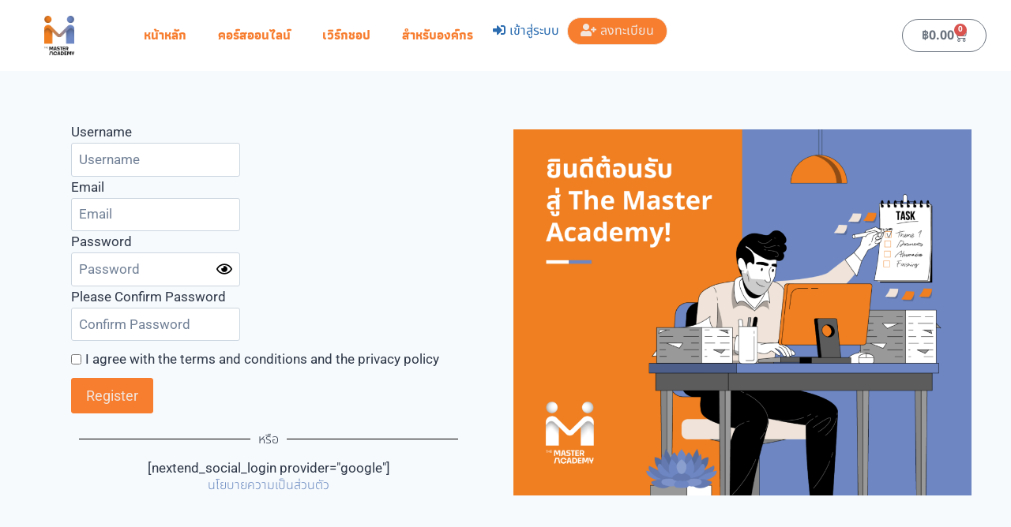

--- FILE ---
content_type: text/css
request_url: https://themasteracademy.co/wp-content/uploads/elementor/css/post-5.css?ver=1756797181
body_size: 305
content:
.elementor-kit-5{--e-global-color-primary:#F77D2F;--e-global-color-secondary:#54595F;--e-global-color-text:#2D2D2D;--e-global-color-accent:#F77D2F;--e-global-color-kadence1:#2B6CB0;--e-global-color-kadence2:#215387;--e-global-color-kadence3:#1A202C;--e-global-color-kadence4:#2D3748;--e-global-color-kadence5:#4A5568;--e-global-color-kadence6:#718096;--e-global-color-kadence7:#EDF2F7;--e-global-color-kadence8:#F7FAFC;--e-global-color-kadence9:#ffffff;--e-global-color-23d0e96:#F77D2F;--e-global-color-c7f3745:#6A8AC1;--e-global-color-f6a0902:#F2E5DC;--e-global-color-fbaae38:#FFFFFF;--e-global-color-b4e30bb:#F77D2F;--e-global-color-419e485:#3DC87F;--e-global-color-3d6f19e:#7C6AEA;--e-global-color-beffa78:#000000;--e-global-color-267d912:#FF7E20;--e-global-color-59b6638:#7C6AEA;--e-global-color-974ef47:#9500FD;--e-global-color-2b7e779:#7C2AE8;--e-global-color-706d8d8:#FFBD59;--e-global-color-bfe9972:#FF7E20;--e-global-color-8d6bb9f:#6A8AC1;--e-global-color-f102dd2:#FF7E20;--e-global-color-56d6925:#9298BA;--e-global-color-8e933c5:#F2E5DC;--e-global-color-e56f4c7:#EAEDFF;--e-global-color-f9130cf:#EC1656;--e-global-color-8669c0d:#62C9E0;--e-global-color-e29724b:#000000;--e-global-color-3923f60:#D1D1D1;--e-global-color-835d7ed:#DE5C8E;--e-global-color-8ca6c8a:#F8E1EA;--e-global-color-2168a65:#58595B;--e-global-typography-primary-font-family:"Noto Sans Thai";--e-global-typography-primary-font-weight:600;--e-global-typography-secondary-font-family:"Noto Sans Thai";--e-global-typography-secondary-font-weight:400;--e-global-typography-text-font-family:"Noto Sans Thai";--e-global-typography-text-font-size:1rem;--e-global-typography-text-font-weight:300;--e-global-typography-accent-font-family:"Roboto";--e-global-typography-accent-font-weight:500;--e-global-typography-0943ba4-font-family:"Noto Sans Thai";--e-global-typography-0943ba4-font-size:2rem;--e-global-typography-3d0c1f3-font-family:"Athiti";--e-global-typography-eb3bf80-font-family:"Noto Sans Thai";--e-global-typography-eb3bf80-font-size:1rem;--e-global-typography-2e6b21a-font-family:"Athiti";--e-global-typography-2e6b21a-font-size:1rem;}.elementor-kit-5.el-is-editing{--global-palette1:#2B6CB0;--global-palette2:#215387;--global-palette3:#1A202C;--global-palette4:#2D3748;--global-palette5:#4A5568;--global-palette6:#718096;--global-palette7:#EDF2F7;--global-palette8:#F7FAFC;--global-palette9:#ffffff;}.elementor-kit-5 e-page-transition{background-color:#FFBC7D;}.elementor-section.elementor-section-boxed > .elementor-container{max-width:1200px;}.e-con{--container-max-width:1200px;}.elementor-widget:not(:last-child){margin-block-end:20px;}.elementor-element{--widgets-spacing:20px 20px;--widgets-spacing-row:20px;--widgets-spacing-column:20px;}{}h1.entry-title{display:var(--page-title-display);}@media(max-width:1024px){.elementor-section.elementor-section-boxed > .elementor-container{max-width:1024px;}.e-con{--container-max-width:1024px;}}@media(max-width:767px){.elementor-section.elementor-section-boxed > .elementor-container{max-width:767px;}.e-con{--container-max-width:767px;}}

--- FILE ---
content_type: text/css
request_url: https://themasteracademy.co/wp-content/uploads/elementor/css/post-6.css?ver=1756802443
body_size: 105
content:
.elementor-6 .elementor-element.elementor-element-ab0696f{--display:flex;--flex-direction:row;--container-widget-width:initial;--container-widget-height:100%;--container-widget-flex-grow:1;--container-widget-align-self:stretch;--flex-wrap-mobile:wrap;--gap:0px 0px;--row-gap:0px;--column-gap:0px;--padding-top:5%;--padding-bottom:5%;--padding-left:0%;--padding-right:0%;}.elementor-6 .elementor-element.elementor-element-1a7cbfa{--display:flex;--flex-direction:column;--container-widget-width:100%;--container-widget-height:initial;--container-widget-flex-grow:0;--container-widget-align-self:initial;--flex-wrap-mobile:wrap;--justify-content:center;--padding-top:0px;--padding-bottom:0px;--padding-left:50px;--padding-right:50px;}.elementor-6 .elementor-element.elementor-element-c003e96 .jet-register__submit{background-color:var( --e-global-color-primary );color:var( --e-global-color-f6a0902 );border-style:solid;border-width:1px 1px 1px 1px;border-color:var( --e-global-color-primary );}.elementor-6 .elementor-element.elementor-element-c003e96 .jet-privacy-policy .jet-register__input{margin-right:5px;}.elementor-6 .elementor-element.elementor-element-a691f4b{--display:flex;--flex-direction:column;--container-widget-width:calc( ( 1 - var( --container-widget-flex-grow ) ) * 100% );--container-widget-height:initial;--container-widget-flex-grow:0;--container-widget-align-self:initial;--flex-wrap-mobile:wrap;--justify-content:center;--align-items:center;}.elementor-6 .elementor-element.elementor-element-05fc29d{--divider-border-style:solid;--divider-color:#000;--divider-border-width:1px;}.elementor-6 .elementor-element.elementor-element-05fc29d .elementor-divider-separator{width:100%;}.elementor-6 .elementor-element.elementor-element-05fc29d .elementor-divider{padding-block-start:15px;padding-block-end:15px;}.elementor-6 .elementor-element.elementor-element-05fc29d .elementor-divider__text{font-family:var( --e-global-typography-text-font-family ), Sans-serif;font-size:var( --e-global-typography-text-font-size );font-weight:var( --e-global-typography-text-font-weight );}.elementor-6 .elementor-element.elementor-element-1cb562c .elementor-heading-title{font-family:var( --e-global-typography-text-font-family ), Sans-serif;font-size:var( --e-global-typography-text-font-size );font-weight:var( --e-global-typography-text-font-weight );color:var( --e-global-color-c7f3745 );}.elementor-6 .elementor-element.elementor-element-c67260e{--display:flex;--flex-direction:column;--container-widget-width:100%;--container-widget-height:initial;--container-widget-flex-grow:0;--container-widget-align-self:initial;--flex-wrap-mobile:wrap;}@media(min-width:768px){.elementor-6 .elementor-element.elementor-element-1a7cbfa{--width:50%;}.elementor-6 .elementor-element.elementor-element-c67260e{--width:50%;}}@media(max-width:1024px){.elementor-6 .elementor-element.elementor-element-05fc29d .elementor-divider__text{font-size:var( --e-global-typography-text-font-size );}.elementor-6 .elementor-element.elementor-element-1cb562c .elementor-heading-title{font-size:var( --e-global-typography-text-font-size );}}@media(max-width:767px){.elementor-6 .elementor-element.elementor-element-05fc29d .elementor-divider__text{font-size:var( --e-global-typography-text-font-size );}.elementor-6 .elementor-element.elementor-element-1cb562c .elementor-heading-title{font-size:var( --e-global-typography-text-font-size );}}

--- FILE ---
content_type: text/css
request_url: https://themasteracademy.co/wp-content/uploads/elementor/css/post-1903.css?ver=1756797224
body_size: 886
content:
.elementor-1903 .elementor-element.elementor-element-73f1ba4{--display:flex;--flex-direction:row;--container-widget-width:calc( ( 1 - var( --container-widget-flex-grow ) ) * 100% );--container-widget-height:100%;--container-widget-flex-grow:1;--container-widget-align-self:stretch;--flex-wrap-mobile:wrap;--align-items:center;--gap:0px 0px;--row-gap:0px;--column-gap:0px;}.elementor-1903 .elementor-element.elementor-element-73f1ba4:not(.elementor-motion-effects-element-type-background), .elementor-1903 .elementor-element.elementor-element-73f1ba4 > .elementor-motion-effects-container > .elementor-motion-effects-layer{background-color:#FFFFFF;}.elementor-1903 .elementor-element.elementor-element-80a970f{--display:flex;--flex-direction:column;--container-widget-width:100%;--container-widget-height:initial;--container-widget-flex-grow:0;--container-widget-align-self:initial;--flex-wrap-mobile:wrap;}.elementor-1903 .elementor-element.elementor-element-009851b{text-align:left;}.elementor-1903 .elementor-element.elementor-element-009851b img{width:50px;height:50px;object-fit:contain;object-position:center center;}.elementor-1903 .elementor-element.elementor-element-75ac0b0{--display:flex;--flex-direction:row;--container-widget-width:calc( ( 1 - var( --container-widget-flex-grow ) ) * 100% );--container-widget-height:100%;--container-widget-flex-grow:1;--container-widget-align-self:stretch;--flex-wrap-mobile:wrap;--justify-content:flex-end;--align-items:center;}.elementor-1903 .elementor-element.elementor-element-e9f7468 .elementor-menu-toggle{margin-left:auto;background-color:#02010100;}.elementor-1903 .elementor-element.elementor-element-e9f7468 .elementor-nav-menu .elementor-item{font-family:"Athiti", Sans-serif;font-size:1rem;font-weight:bold;}.elementor-1903 .elementor-element.elementor-element-e9f7468 .elementor-nav-menu--main .elementor-item{color:var( --e-global-color-primary );fill:var( --e-global-color-primary );}.elementor-1903 .elementor-element.elementor-element-e9f7468 .elementor-nav-menu--main:not(.e--pointer-framed) .elementor-item:before,
					.elementor-1903 .elementor-element.elementor-element-e9f7468 .elementor-nav-menu--main:not(.e--pointer-framed) .elementor-item:after{background-color:var( --e-global-color-primary );}.elementor-1903 .elementor-element.elementor-element-e9f7468 .e--pointer-framed .elementor-item:before,
					.elementor-1903 .elementor-element.elementor-element-e9f7468 .e--pointer-framed .elementor-item:after{border-color:var( --e-global-color-primary );}.elementor-1903 .elementor-element.elementor-element-e9f7468 .elementor-nav-menu--main:not(.e--pointer-framed) .elementor-item.elementor-item-active:before,
					.elementor-1903 .elementor-element.elementor-element-e9f7468 .elementor-nav-menu--main:not(.e--pointer-framed) .elementor-item.elementor-item-active:after{background-color:var( --e-global-color-primary );}.elementor-1903 .elementor-element.elementor-element-e9f7468 .e--pointer-framed .elementor-item.elementor-item-active:before,
					.elementor-1903 .elementor-element.elementor-element-e9f7468 .e--pointer-framed .elementor-item.elementor-item-active:after{border-color:var( --e-global-color-primary );}.elementor-1903 .elementor-element.elementor-element-e9f7468 .elementor-nav-menu--dropdown a, .elementor-1903 .elementor-element.elementor-element-e9f7468 .elementor-menu-toggle{color:var( --e-global-color-kadence1 );fill:var( --e-global-color-kadence1 );}.elementor-1903 .elementor-element.elementor-element-e9f7468 .elementor-nav-menu--dropdown{background-color:var( --e-global-color-f6a0902 );}.elementor-1903 .elementor-element.elementor-element-e9f7468 .elementor-nav-menu--dropdown a:hover,
					.elementor-1903 .elementor-element.elementor-element-e9f7468 .elementor-nav-menu--dropdown a:focus,
					.elementor-1903 .elementor-element.elementor-element-e9f7468 .elementor-nav-menu--dropdown a.elementor-item-active,
					.elementor-1903 .elementor-element.elementor-element-e9f7468 .elementor-nav-menu--dropdown a.highlighted,
					.elementor-1903 .elementor-element.elementor-element-e9f7468 .elementor-menu-toggle:hover,
					.elementor-1903 .elementor-element.elementor-element-e9f7468 .elementor-menu-toggle:focus{color:var( --e-global-color-kadence9 );}.elementor-1903 .elementor-element.elementor-element-e9f7468 .elementor-nav-menu--dropdown a:hover,
					.elementor-1903 .elementor-element.elementor-element-e9f7468 .elementor-nav-menu--dropdown a:focus,
					.elementor-1903 .elementor-element.elementor-element-e9f7468 .elementor-nav-menu--dropdown a.elementor-item-active,
					.elementor-1903 .elementor-element.elementor-element-e9f7468 .elementor-nav-menu--dropdown a.highlighted{background-color:var( --e-global-color-primary );}.elementor-1903 .elementor-element.elementor-element-e9f7468 div.elementor-menu-toggle{color:var( --e-global-color-accent );}.elementor-1903 .elementor-element.elementor-element-e9f7468 div.elementor-menu-toggle svg{fill:var( --e-global-color-accent );}.elementor-1903 .elementor-element.elementor-element-ae25dfa .jet-auth-links{justify-content:flex-end;}.elementor-1903 .elementor-element.elementor-element-ae25dfa .jet-auth-links__login .jet-auth-links__item{font-family:var( --e-global-typography-eb3bf80-font-family ), Sans-serif;font-size:var( --e-global-typography-eb3bf80-font-size );}.elementor-1903 .elementor-element.elementor-element-ae25dfa .jet-auth-links__logout .jet-auth-links__item{font-family:"Noto Sans Thai", Sans-serif;font-size:1rem;}.elementor-1903 .elementor-element.elementor-element-ae25dfa .jet-auth-links__logout .jet-auth-links__prefix{font-family:var( --e-global-typography-eb3bf80-font-family ), Sans-serif;font-size:var( --e-global-typography-eb3bf80-font-size );}.elementor-1903 .elementor-element.elementor-element-ae25dfa .jet-auth-links__register .jet-auth-links__item{font-family:var( --e-global-typography-eb3bf80-font-family ), Sans-serif;font-size:var( --e-global-typography-eb3bf80-font-size );color:var( --e-global-color-f6a0902 );background-color:var( --e-global-color-primary );border-style:solid;border-width:1px 1px 1px 1px;border-radius:100px 100px 100px 100px;padding:4px 16px 4px 16px;}.elementor-1903 .elementor-element.elementor-element-ae25dfa .jet-auth-links__registered .jet-auth-links__item{font-family:var( --e-global-typography-eb3bf80-font-family ), Sans-serif;font-size:var( --e-global-typography-eb3bf80-font-size );color:var( --e-global-color-f6a0902 );background-color:var( --e-global-color-primary );border-style:solid;border-width:1px 1px 1px 1px;border-radius:100px 100px 100px 100px;padding:4px 16px 4px 16px;}.elementor-1903 .elementor-element.elementor-element-cea00e3{--divider-style:solid;--subtotal-divider-style:solid;--elementor-remove-from-cart-button:none;--remove-from-cart-button:block;--toggle-button-border-radius:100px;--cart-border-style:none;--cart-close-icon-size:25px;--remove-item-button-size:25px;--remove-item-button-color:#A12525;--menu-cart-subtotal-color:var( --e-global-color-primary );--product-price-color:var( --e-global-color-accent );--cart-footer-layout:1fr;--products-max-height-sidecart:calc(100vh - 300px);--products-max-height-minicart:calc(100vh - 450px);--space-between-buttons:10px;--cart-footer-buttons-border-radius:0px;--checkout-button-background-color:var( --e-global-color-primary );}.elementor-1903 .elementor-element.elementor-element-cea00e3 .elementor-menu-cart__toggle .elementor-button{font-family:"Noto Sans Thai", Sans-serif;font-size:1rem;font-weight:bold;}.elementor-1903 .elementor-element.elementor-element-cea00e3 .elementor-menu-cart__subtotal{font-family:var( --e-global-typography-eb3bf80-font-family ), Sans-serif;font-size:var( --e-global-typography-eb3bf80-font-size );}.elementor-1903 .elementor-element.elementor-element-cea00e3 .widget_shopping_cart_content{--subtotal-divider-left-width:0;--subtotal-divider-right-width:0;}.elementor-1903 .elementor-element.elementor-element-cea00e3 .elementor-menu-cart__product-name a{font-family:var( --e-global-typography-eb3bf80-font-family ), Sans-serif;font-size:var( --e-global-typography-eb3bf80-font-size );}.elementor-1903 .elementor-element.elementor-element-cea00e3 .elementor-menu-cart__product-price{font-family:var( --e-global-typography-text-font-family ), Sans-serif;font-size:var( --e-global-typography-text-font-size );font-weight:var( --e-global-typography-text-font-weight );}.elementor-1903 .elementor-element.elementor-element-cea00e3 .elementor-menu-cart__footer-buttons .elementor-button{font-family:var( --e-global-typography-eb3bf80-font-family ), Sans-serif;font-size:var( --e-global-typography-eb3bf80-font-size );}.elementor-1903 .elementor-element.elementor-element-cea00e3 .elementor-menu-cart__footer-buttons a.elementor-button--view-cart{border-radius:100px 100px 100px 100px;}.elementor-1903 .elementor-element.elementor-element-cea00e3 .elementor-menu-cart__footer-buttons a.elementor-button--checkout{border-radius:100px 100px 100px 100px;}.elementor-theme-builder-content-area{height:400px;}.elementor-location-header:before, .elementor-location-footer:before{content:"";display:table;clear:both;}@media(max-width:1024px){.elementor-1903 .elementor-element.elementor-element-75ac0b0{--justify-content:space-between;}.elementor-1903 .elementor-element.elementor-element-e9f7468 .elementor-nav-menu--main > .elementor-nav-menu > li > .elementor-nav-menu--dropdown, .elementor-1903 .elementor-element.elementor-element-e9f7468 .elementor-nav-menu__container.elementor-nav-menu--dropdown{margin-top:30px !important;}.elementor-1903 .elementor-element.elementor-element-e9f7468{--nav-menu-icon-size:25px;}.elementor-1903 .elementor-element.elementor-element-ae25dfa .jet-auth-links__login .jet-auth-links__item{font-size:var( --e-global-typography-eb3bf80-font-size );}.elementor-1903 .elementor-element.elementor-element-ae25dfa .jet-auth-links__logout .jet-auth-links__prefix{font-size:var( --e-global-typography-eb3bf80-font-size );}.elementor-1903 .elementor-element.elementor-element-ae25dfa .jet-auth-links__register .jet-auth-links__item{font-size:var( --e-global-typography-eb3bf80-font-size );}.elementor-1903 .elementor-element.elementor-element-ae25dfa .jet-auth-links__registered .jet-auth-links__item{font-size:var( --e-global-typography-eb3bf80-font-size );}.elementor-1903 .elementor-element.elementor-element-cea00e3 .elementor-menu-cart__subtotal{font-size:var( --e-global-typography-eb3bf80-font-size );}.elementor-1903 .elementor-element.elementor-element-cea00e3 .elementor-menu-cart__product-name a{font-size:var( --e-global-typography-eb3bf80-font-size );}.elementor-1903 .elementor-element.elementor-element-cea00e3 .elementor-menu-cart__product-price{font-size:var( --e-global-typography-text-font-size );}.elementor-1903 .elementor-element.elementor-element-cea00e3 .elementor-menu-cart__footer-buttons .elementor-button{font-size:var( --e-global-typography-eb3bf80-font-size );}}@media(max-width:767px){.elementor-1903 .elementor-element.elementor-element-73f1ba4{--justify-content:flex-end;}.elementor-1903 .elementor-element.elementor-element-80a970f{--width:20%;}.elementor-1903 .elementor-element.elementor-element-75ac0b0{--width:80%;--justify-content:space-between;--align-items:center;--container-widget-width:calc( ( 1 - var( --container-widget-flex-grow ) ) * 100% );--gap:10px 10px;--row-gap:10px;--column-gap:10px;}.elementor-1903 .elementor-element.elementor-element-e9f7468 .elementor-nav-menu--dropdown a{padding-top:24px;padding-bottom:24px;}.elementor-1903 .elementor-element.elementor-element-e9f7468 .elementor-nav-menu--main > .elementor-nav-menu > li > .elementor-nav-menu--dropdown, .elementor-1903 .elementor-element.elementor-element-e9f7468 .elementor-nav-menu__container.elementor-nav-menu--dropdown{margin-top:30px !important;}.elementor-1903 .elementor-element.elementor-element-ae25dfa .jet-auth-links__login .jet-auth-links__item{font-size:var( --e-global-typography-eb3bf80-font-size );}.elementor-1903 .elementor-element.elementor-element-ae25dfa .jet-auth-links__logout .jet-auth-links__prefix{font-size:var( --e-global-typography-eb3bf80-font-size );}.elementor-1903 .elementor-element.elementor-element-ae25dfa .jet-auth-links__register .jet-auth-links__item{font-size:var( --e-global-typography-eb3bf80-font-size );}.elementor-1903 .elementor-element.elementor-element-ae25dfa .jet-auth-links__registered .jet-auth-links__item{font-size:var( --e-global-typography-eb3bf80-font-size );}.elementor-1903 .elementor-element.elementor-element-cea00e3 .elementor-menu-cart__subtotal{font-size:var( --e-global-typography-eb3bf80-font-size );}.elementor-1903 .elementor-element.elementor-element-cea00e3 .elementor-menu-cart__product-name a{font-size:var( --e-global-typography-eb3bf80-font-size );}.elementor-1903 .elementor-element.elementor-element-cea00e3 .elementor-menu-cart__product-price{font-size:var( --e-global-typography-text-font-size );}.elementor-1903 .elementor-element.elementor-element-cea00e3 .elementor-menu-cart__footer-buttons .elementor-button{font-size:var( --e-global-typography-eb3bf80-font-size );}}@media(min-width:768px){.elementor-1903 .elementor-element.elementor-element-80a970f{--width:10%;}.elementor-1903 .elementor-element.elementor-element-75ac0b0{--width:90%;}}

--- FILE ---
content_type: text/css
request_url: https://themasteracademy.co/wp-content/uploads/elementor/css/post-1922.css?ver=1756797227
body_size: 1150
content:
.elementor-1922 .elementor-element.elementor-element-64076dd{--display:flex;--flex-direction:row;--container-widget-width:calc( ( 1 - var( --container-widget-flex-grow ) ) * 100% );--container-widget-height:100%;--container-widget-flex-grow:1;--container-widget-align-self:stretch;--flex-wrap-mobile:wrap;--align-items:stretch;--gap:0px 0px;--row-gap:0px;--column-gap:0px;--padding-top:5%;--padding-bottom:5%;--padding-left:8%;--padding-right:8%;}.elementor-1922 .elementor-element.elementor-element-64076dd:not(.elementor-motion-effects-element-type-background), .elementor-1922 .elementor-element.elementor-element-64076dd > .elementor-motion-effects-container > .elementor-motion-effects-layer{background-color:#FFFFFF;}.elementor-1922 .elementor-element.elementor-element-62a787f6{--display:flex;--flex-direction:column;--container-widget-width:100%;--container-widget-height:initial;--container-widget-flex-grow:0;--container-widget-align-self:initial;--flex-wrap-mobile:wrap;--gap:50px 50px;--row-gap:50px;--column-gap:50px;--padding-top:0%;--padding-bottom:0%;--padding-left:0%;--padding-right:20%;}.elementor-1922 .elementor-element.elementor-element-c279cd5 .elementor-image-box-wrapper{text-align:left;}.elementor-1922 .elementor-element.elementor-element-c279cd5.elementor-position-right .elementor-image-box-img{margin-left:0px;}.elementor-1922 .elementor-element.elementor-element-c279cd5.elementor-position-left .elementor-image-box-img{margin-right:0px;}.elementor-1922 .elementor-element.elementor-element-c279cd5.elementor-position-top .elementor-image-box-img{margin-bottom:0px;}.elementor-1922 .elementor-element.elementor-element-c279cd5 .elementor-image-box-title{margin-bottom:0px;font-family:"Poppins", Sans-serif;font-size:65px;font-weight:600;text-transform:none;font-style:normal;text-decoration:none;line-height:1.2em;letter-spacing:0px;color:#1C244B;}.elementor-1922 .elementor-element.elementor-element-c279cd5 .elementor-image-box-wrapper .elementor-image-box-img{width:30%;}.elementor-1922 .elementor-element.elementor-element-c279cd5 .elementor-image-box-img img{transition-duration:0.3s;}.elementor-1922 .elementor-element.elementor-element-c279cd5 .elementor-image-box-description{font-family:"Poppins", Sans-serif;font-size:16px;font-weight:300;text-transform:none;font-style:normal;text-decoration:none;line-height:1.5em;letter-spacing:0px;color:#324A6D;}.elementor-1922 .elementor-element.elementor-element-519aa9b4{--display:flex;--flex-direction:column;--container-widget-width:100%;--container-widget-height:initial;--container-widget-flex-grow:0;--container-widget-align-self:initial;--flex-wrap-mobile:wrap;--gap:20px 20px;--row-gap:20px;--column-gap:20px;--padding-top:0px;--padding-bottom:0px;--padding-left:0px;--padding-right:0px;}.elementor-1922 .elementor-element.elementor-element-5236a360 .elementor-heading-title{font-family:"Athiti", Sans-serif;font-size:1rem;color:#1C244B;}.elementor-1922 .elementor-element.elementor-element-16293049 .elementor-icon-list-items:not(.elementor-inline-items) .elementor-icon-list-item:not(:last-child){padding-bottom:calc(10px/2);}.elementor-1922 .elementor-element.elementor-element-16293049 .elementor-icon-list-items:not(.elementor-inline-items) .elementor-icon-list-item:not(:first-child){margin-top:calc(10px/2);}.elementor-1922 .elementor-element.elementor-element-16293049 .elementor-icon-list-items.elementor-inline-items .elementor-icon-list-item{margin-right:calc(10px/2);margin-left:calc(10px/2);}.elementor-1922 .elementor-element.elementor-element-16293049 .elementor-icon-list-items.elementor-inline-items{margin-right:calc(-10px/2);margin-left:calc(-10px/2);}body.rtl .elementor-1922 .elementor-element.elementor-element-16293049 .elementor-icon-list-items.elementor-inline-items .elementor-icon-list-item:after{left:calc(-10px/2);}body:not(.rtl) .elementor-1922 .elementor-element.elementor-element-16293049 .elementor-icon-list-items.elementor-inline-items .elementor-icon-list-item:after{right:calc(-10px/2);}.elementor-1922 .elementor-element.elementor-element-16293049 .elementor-icon-list-icon i{color:#324A6D;transition:color 0.3s;}.elementor-1922 .elementor-element.elementor-element-16293049 .elementor-icon-list-icon svg{fill:#324A6D;transition:fill 0.3s;}.elementor-1922 .elementor-element.elementor-element-16293049{--e-icon-list-icon-size:14px;--icon-vertical-offset:0px;}.elementor-1922 .elementor-element.elementor-element-16293049 .elementor-icon-list-item > .elementor-icon-list-text, .elementor-1922 .elementor-element.elementor-element-16293049 .elementor-icon-list-item > a{font-family:"Athiti", Sans-serif;font-size:16px;font-weight:400;text-transform:none;font-style:normal;text-decoration:none;line-height:1.5em;letter-spacing:0px;}.elementor-1922 .elementor-element.elementor-element-16293049 .elementor-icon-list-text{color:var( --e-global-color-text );transition:color 0.3s;}.elementor-1922 .elementor-element.elementor-element-16293049 .elementor-icon-list-item:hover .elementor-icon-list-text{color:var( --e-global-color-accent );}.elementor-1922 .elementor-element.elementor-element-1b6d183c{--display:flex;--flex-direction:column;--container-widget-width:100%;--container-widget-height:initial;--container-widget-flex-grow:0;--container-widget-align-self:initial;--flex-wrap-mobile:wrap;--gap:20px 20px;--row-gap:20px;--column-gap:20px;--padding-top:0px;--padding-bottom:0px;--padding-left:0px;--padding-right:0px;}.elementor-1922 .elementor-element.elementor-element-f8204cb .elementor-heading-title{font-family:"Athiti", Sans-serif;font-size:1rem;color:#1C244B;}.elementor-1922 .elementor-element.elementor-element-056be1c .elementor-icon-list-items:not(.elementor-inline-items) .elementor-icon-list-item:not(:last-child){padding-bottom:calc(10px/2);}.elementor-1922 .elementor-element.elementor-element-056be1c .elementor-icon-list-items:not(.elementor-inline-items) .elementor-icon-list-item:not(:first-child){margin-top:calc(10px/2);}.elementor-1922 .elementor-element.elementor-element-056be1c .elementor-icon-list-items.elementor-inline-items .elementor-icon-list-item{margin-right:calc(10px/2);margin-left:calc(10px/2);}.elementor-1922 .elementor-element.elementor-element-056be1c .elementor-icon-list-items.elementor-inline-items{margin-right:calc(-10px/2);margin-left:calc(-10px/2);}body.rtl .elementor-1922 .elementor-element.elementor-element-056be1c .elementor-icon-list-items.elementor-inline-items .elementor-icon-list-item:after{left:calc(-10px/2);}body:not(.rtl) .elementor-1922 .elementor-element.elementor-element-056be1c .elementor-icon-list-items.elementor-inline-items .elementor-icon-list-item:after{right:calc(-10px/2);}.elementor-1922 .elementor-element.elementor-element-056be1c .elementor-icon-list-icon i{color:#324A6D;transition:color 0.3s;}.elementor-1922 .elementor-element.elementor-element-056be1c .elementor-icon-list-icon svg{fill:#324A6D;transition:fill 0.3s;}.elementor-1922 .elementor-element.elementor-element-056be1c{--e-icon-list-icon-size:14px;--icon-vertical-offset:0px;}.elementor-1922 .elementor-element.elementor-element-056be1c .elementor-icon-list-item > .elementor-icon-list-text, .elementor-1922 .elementor-element.elementor-element-056be1c .elementor-icon-list-item > a{font-family:"Athiti", Sans-serif;font-size:16px;font-weight:400;text-transform:none;font-style:normal;text-decoration:none;line-height:1.5em;letter-spacing:0px;}.elementor-1922 .elementor-element.elementor-element-056be1c .elementor-icon-list-text{color:var( --e-global-color-text );transition:color 0.3s;}.elementor-1922 .elementor-element.elementor-element-056be1c .elementor-icon-list-item:hover .elementor-icon-list-text{color:var( --e-global-color-accent );}.elementor-1922 .elementor-element.elementor-element-173fd557{--display:flex;--flex-direction:column;--container-widget-width:100%;--container-widget-height:initial;--container-widget-flex-grow:0;--container-widget-align-self:initial;--flex-wrap-mobile:wrap;--gap:20px 20px;--row-gap:20px;--column-gap:20px;--padding-top:0px;--padding-bottom:0px;--padding-left:0px;--padding-right:0px;}.elementor-1922 .elementor-element.elementor-element-4ff47154 .elementor-heading-title{font-family:"Athiti", Sans-serif;font-size:1rem;color:#1C244B;}.elementor-1922 .elementor-element.elementor-element-2d20943 .elementor-icon-list-icon i{color:var( --e-global-color-text );transition:color 0.3s;}.elementor-1922 .elementor-element.elementor-element-2d20943 .elementor-icon-list-icon svg{fill:var( --e-global-color-text );transition:fill 0.3s;}.elementor-1922 .elementor-element.elementor-element-2d20943{--e-icon-list-icon-size:18px;--icon-vertical-offset:0px;}.elementor-1922 .elementor-element.elementor-element-2d20943 .elementor-icon-list-text{color:var( --e-global-color-text );transition:color 0.3s;}.elementor-1922 .elementor-element.elementor-element-7015e2c0{--grid-template-columns:repeat(0, auto);--icon-size:23px;--grid-column-gap:20px;--grid-row-gap:0px;}.elementor-1922 .elementor-element.elementor-element-7015e2c0 .elementor-widget-container{text-align:left;}.elementor-1922 .elementor-element.elementor-element-7015e2c0 .elementor-social-icon{background-color:#02010100;--icon-padding:0em;}.elementor-1922 .elementor-element.elementor-element-7015e2c0 .elementor-social-icon i{color:var( --e-global-color-primary );}.elementor-1922 .elementor-element.elementor-element-7015e2c0 .elementor-social-icon svg{fill:var( --e-global-color-primary );}.elementor-1922 .elementor-element.elementor-element-7015e2c0 .elementor-social-icon:hover i{color:#C8D5DC;}.elementor-1922 .elementor-element.elementor-element-7015e2c0 .elementor-social-icon:hover svg{fill:#C8D5DC;}.elementor-1922 .elementor-element.elementor-element-31a2065{--display:flex;--min-height:45px;--flex-direction:column;--container-widget-width:calc( ( 1 - var( --container-widget-flex-grow ) ) * 100% );--container-widget-height:initial;--container-widget-flex-grow:0;--container-widget-align-self:initial;--flex-wrap-mobile:wrap;--justify-content:center;--align-items:stretch;--gap:0px 0px;--row-gap:0px;--column-gap:0px;--padding-top:0%;--padding-bottom:0%;--padding-left:8%;--padding-right:8%;}.elementor-1922 .elementor-element.elementor-element-31a2065:not(.elementor-motion-effects-element-type-background), .elementor-1922 .elementor-element.elementor-element-31a2065 > .elementor-motion-effects-container > .elementor-motion-effects-layer{background-color:var( --e-global-color-text );}.elementor-1922 .elementor-element.elementor-element-14178bb4{text-align:center;}.elementor-1922 .elementor-element.elementor-element-14178bb4 .elementor-heading-title{font-family:"Poppins", Sans-serif;font-size:16px;font-weight:300;text-transform:none;font-style:normal;text-decoration:none;line-height:1.5em;letter-spacing:0px;color:#FFFFFF;}.elementor-theme-builder-content-area{height:400px;}.elementor-location-header:before, .elementor-location-footer:before{content:"";display:table;clear:both;}@media(max-width:1024px){.elementor-1922 .elementor-element.elementor-element-64076dd{--flex-direction:row-reverse;--container-widget-width:initial;--container-widget-height:100%;--container-widget-flex-grow:1;--container-widget-align-self:stretch;--flex-wrap-mobile:wrap-reverse;--flex-wrap:wrap;--padding-top:8%;--padding-bottom:8%;--padding-left:5%;--padding-right:5%;}.elementor-1922 .elementor-element.elementor-element-62a787f6{--gap:30px 30px;--row-gap:30px;--column-gap:30px;--margin-top:8%;--margin-bottom:0%;--margin-left:0%;--margin-right:0%;--padding-top:0%;--padding-bottom:0%;--padding-left:0%;--padding-right:35%;}.elementor-1922 .elementor-element.elementor-element-62a787f6.e-con{--order:99999 /* order end hack */;}.elementor-1922 .elementor-element.elementor-element-c279cd5 .elementor-image-box-title{font-size:45px;}.elementor-1922 .elementor-element.elementor-element-c279cd5 .elementor-image-box-description{font-size:14px;}.elementor-1922 .elementor-element.elementor-element-16293049 .elementor-icon-list-item > .elementor-icon-list-text, .elementor-1922 .elementor-element.elementor-element-16293049 .elementor-icon-list-item > a{font-size:14px;}.elementor-1922 .elementor-element.elementor-element-056be1c .elementor-icon-list-item > .elementor-icon-list-text, .elementor-1922 .elementor-element.elementor-element-056be1c .elementor-icon-list-item > a{font-size:14px;}.elementor-1922 .elementor-element.elementor-element-173fd557{--padding-top:0%;--padding-bottom:0%;--padding-left:0%;--padding-right:15%;}.elementor-1922 .elementor-element.elementor-element-7015e2c0{--icon-size:18px;}.elementor-1922 .elementor-element.elementor-element-31a2065{--padding-top:0%;--padding-bottom:0%;--padding-left:5%;--padding-right:5%;}.elementor-1922 .elementor-element.elementor-element-14178bb4 .elementor-heading-title{font-size:14px;}}@media(max-width:767px){.elementor-1922 .elementor-element.elementor-element-64076dd{--padding-top:20%;--padding-bottom:20%;--padding-left:5%;--padding-right:5%;}.elementor-1922 .elementor-element.elementor-element-62a787f6{--margin-top:25%;--margin-bottom:0%;--margin-left:0%;--margin-right:0%;--padding-top:0px;--padding-bottom:0px;--padding-left:0px;--padding-right:0px;}.elementor-1922 .elementor-element.elementor-element-c279cd5 .elementor-image-box-img{margin-bottom:0px;}.elementor-1922 .elementor-element.elementor-element-c279cd5.elementor-position-right .elementor-image-box-img{margin-left:0px;}.elementor-1922 .elementor-element.elementor-element-c279cd5.elementor-position-left .elementor-image-box-img{margin-right:0px;}.elementor-1922 .elementor-element.elementor-element-c279cd5.elementor-position-top .elementor-image-box-img{margin-bottom:0px;}.elementor-1922 .elementor-element.elementor-element-c279cd5 .elementor-image-box-title{font-size:28px;line-height:1.1em;}.elementor-1922 .elementor-element.elementor-element-519aa9b4{--width:50%;}.elementor-1922 .elementor-element.elementor-element-16293049 .elementor-icon-list-items:not(.elementor-inline-items) .elementor-icon-list-item:not(:last-child){padding-bottom:calc(8px/2);}.elementor-1922 .elementor-element.elementor-element-16293049 .elementor-icon-list-items:not(.elementor-inline-items) .elementor-icon-list-item:not(:first-child){margin-top:calc(8px/2);}.elementor-1922 .elementor-element.elementor-element-16293049 .elementor-icon-list-items.elementor-inline-items .elementor-icon-list-item{margin-right:calc(8px/2);margin-left:calc(8px/2);}.elementor-1922 .elementor-element.elementor-element-16293049 .elementor-icon-list-items.elementor-inline-items{margin-right:calc(-8px/2);margin-left:calc(-8px/2);}body.rtl .elementor-1922 .elementor-element.elementor-element-16293049 .elementor-icon-list-items.elementor-inline-items .elementor-icon-list-item:after{left:calc(-8px/2);}body:not(.rtl) .elementor-1922 .elementor-element.elementor-element-16293049 .elementor-icon-list-items.elementor-inline-items .elementor-icon-list-item:after{right:calc(-8px/2);}.elementor-1922 .elementor-element.elementor-element-1b6d183c{--width:50%;}.elementor-1922 .elementor-element.elementor-element-056be1c .elementor-icon-list-items:not(.elementor-inline-items) .elementor-icon-list-item:not(:last-child){padding-bottom:calc(8px/2);}.elementor-1922 .elementor-element.elementor-element-056be1c .elementor-icon-list-items:not(.elementor-inline-items) .elementor-icon-list-item:not(:first-child){margin-top:calc(8px/2);}.elementor-1922 .elementor-element.elementor-element-056be1c .elementor-icon-list-items.elementor-inline-items .elementor-icon-list-item{margin-right:calc(8px/2);margin-left:calc(8px/2);}.elementor-1922 .elementor-element.elementor-element-056be1c .elementor-icon-list-items.elementor-inline-items{margin-right:calc(-8px/2);margin-left:calc(-8px/2);}body.rtl .elementor-1922 .elementor-element.elementor-element-056be1c .elementor-icon-list-items.elementor-inline-items .elementor-icon-list-item:after{left:calc(-8px/2);}body:not(.rtl) .elementor-1922 .elementor-element.elementor-element-056be1c .elementor-icon-list-items.elementor-inline-items .elementor-icon-list-item:after{right:calc(-8px/2);}.elementor-1922 .elementor-element.elementor-element-173fd557{--margin-top:0%;--margin-bottom:25%;--margin-left:0%;--margin-right:0%;--padding-top:0px;--padding-bottom:0px;--padding-left:0px;--padding-right:0px;}.elementor-1922 .elementor-element.elementor-element-173fd557.e-con{--order:-99999 /* order start hack */;}}@media(min-width:768px){.elementor-1922 .elementor-element.elementor-element-62a787f6{--width:46%;}.elementor-1922 .elementor-element.elementor-element-519aa9b4{--width:17%;}.elementor-1922 .elementor-element.elementor-element-1b6d183c{--width:17%;}.elementor-1922 .elementor-element.elementor-element-173fd557{--width:20%;}}@media(max-width:1024px) and (min-width:768px){.elementor-1922 .elementor-element.elementor-element-62a787f6{--width:100%;}.elementor-1922 .elementor-element.elementor-element-519aa9b4{--width:25%;}.elementor-1922 .elementor-element.elementor-element-1b6d183c{--width:25%;}.elementor-1922 .elementor-element.elementor-element-173fd557{--width:50%;}}

--- FILE ---
content_type: text/css
request_url: https://themasteracademy.co/wp-content/themes/kadence/assets/css/learndash.min.css?ver=1.2.27
body_size: 629
content:
.ld-course-list-items .ld_course_grid.entry .thumbnail.course .ld_course_grid_price.ribbon-enrolled{background:var(--global-palette-btn-bg-hover)}.ld-course-list-items .ld_course_grid.entry .thumbnail.course .ld_course_grid_price.ribbon-enrolled:before{border-top-color:var(--global-palette-btn-bg);border-right-color:var(--global-palette-btn-bg)}.ld-course-list-items .ld_course_grid.entry .btn-primary{border-color:var(--global-palette-btn-bg);background:var(--global-palette-btn-bg);color:var(--global-palette-btn);box-shadow:0px 0px 0px -7px rgba(0,0,0,0)}.ld-course-list-items .ld_course_grid.entry .btn-primary:hover{color:var(--global-palette-btn-hover);border-color:var(--global-palette-btn-bg-hover);background:var(--global-palette-btn-bg-hover);box-shadow:0px 15px 25px -7px rgba(0,0,0,0.1)}.ld-course-list-items .ld_course_grid.entry.grid-loop-unboxed{background:transparent;border-radius:0;box-shadow:none}.ld-course-list-items .ld_course_grid.entry .thumbnail.course{border:0;height:100%;display:flex;background:var(--global-palette9);flex-direction:column}.ld-course-list-items .ld_course_grid.entry .thumbnail.course{background:transparent}.learndash-wrapper .ld-focus.ld-focus-sidebar-collapsed .ld-focus-sidebar .ld-focus-sidebar-trigger .ld-icon{-webkit-transform:translateY(-50%) translateX(25%) rotate(180deg);transform:translateY(-50%) translateX(25%) rotate(180deg)}.ld-course-list-items .ld_course_grid .btn-primary{border-radius:3px;padding:0.4em 1em;border:0;line-height:1.6;font-family:inherit;cursor:pointer;text-decoration:none;transition:all 0.2s ease}#ld_course_categorydropdown{margin-bottom:1em}.ld-course-list-items .ld_course_grid.entry .thumbnail.course .ld_course_grid_price.ribbon-enrolled,.ld-course-list-items .ld_course_grid.entry .thumbnail.course .ld_course_grid_price{border-radius:0.25rem;background:var(--global-palette-btn-bg);left:.8em;box-shadow:none;text-shadow:none}.ld-course-list-items .ld_course_grid.entry .thumbnail .caption p.entry-content{flex-grow:1}.ld-course-list-items .ld_course_grid.entry .thumbnail.course .ld_course_grid_price.ribbon-enrolled:before,.ld-course-list-items .ld_course_grid.entry .thumbnail.course .ld_course_grid_price:before{display:none}.wp-site-blocks .ld-course-list-items .ld_course_grid.entry.grid-loop-boxed .entry-content-wrap{padding:2rem}.wp-site-blocks .ld-course-list-items .ld_course_grid.entry.grid-loop-unboxed .entry-content-wrap{padding:1rem 0}.wp-site-blocks .ld-course-list-items .ld_course_grid.entry .entry-content-wrap{display:flex;flex-grow:1;color:var(--global-palette5);flex-direction:column;position:relative}.ld-course-list-items .ld_course_grid.entry .entry-title{padding:0.5rem 0;margin:0;font-size:1.2em;font-weight:500;line-height:1.2}.ld-course-list-items .ld_course_grid.entry .grid-progress{position:absolute;top:0;left:0;right:0}.ld-course-list-items .ld_course_grid.entry.grid-loop-unboxed .learndash-wrapper .ld-progress .ld-progress-heading .ld-progress-stats .ld-progress-percentage{background:var(--global-palette9);position:absolute;right:0;bottom:100%;padding:0.3em 0.6em}.ld-course-list-items .ld_course_grid.entry .learndash-wrapper .ld-progress.ld-progress-inline{margin:0}.ld-course-list-items .ld_course_grid.entry .learndash-wrapper.learndash-widget .ld-progress .ld-progress-bar{margin-top:0;border-radius:0}.ld-course-list-items .ld_course_grid.entry .learndash-wrapper .ld-progress .ld-progress-heading .ld-progress-stats .ld-progress-percentage{font-size:80%}.learndash-wrapper .ld-focus-comment .ld-comment-avatar img{position:static;width:auto;margin-left:0;margin-top:0}.learndash-wrapper .ld-course-status.ld-course-status-enrolled{background-color:var(--global-palette7)}.learndash-wrapper .ld-progress .ld-progress-bar{background-color:var(--global-palette9)}.learndash-wrapper .ld-item-list .ld-item-list-item{background:var(--global-palette9);border-color:var(--global-gray-400)}.learndash-wrapper .ld-status-incomplete.ld-status-icon{background-color:var(--global-palette9);border-color:var(--global-gray-400)}.learndash-wrapper .ld-item-list .ld-item-list-item .ld-item-name{color:var(--global-palette4)}.learndash-wrapper .ld-course-navigation .ld-lesson-item-preview a.ld-lesson-item-preview-heading{color:var(--global-palette4)}.learndash-wrapper #learndash_mark_complete_button:hover,.learndash-wrapper .learndash_mark_complete_button:hover{color:#fff}.learndash-wrapper .ld-course-navigation .ld-lesson-item-preview .ld-expand-button{color:var(--global-palette6)}.learndash-wrapper .ld-focus .ld-focus-sidebar .ld-course-navigation .ld-topic-list.ld-table-list{background-color:var(--global-palette7)}.learndash-wrapper .ld-focus .ld-focus-sidebar .ld-course-navigation .ld-topic-list.ld-table-list:before{background:var(--global-palette9)}.learndash-wrapper .ld-table-list a.ld-table-list-item-preview{color:var(--global-palette4)}.learndash-wrapper .ld-course-navigation .ld-status-icon.ld-status-incomplete{border-color:var(--global-gray-400)}.wp-site-blocks .learndash-wrapper .ld-item-list .ld-item-list-item .ld-item-name{flex:1}body.ld-in-focus-mode .learndash-wrapper,body.ld-in-focus-mode,.learndash-wrapper .ld-focus .ld-focus-header .ld-brand-logo{background-color:var(--global-palette9)}.learndash-wrapper .ld-focus .ld-focus-header .ld-content-action,.learndash-wrapper .ld-focus .ld-focus-header .ld-progress,.learndash-wrapper .ld-focus .ld-focus-header .ld-user-menu{border-color:var(--global-gray-400)}.learndash-wrapper .ld-focus .ld-focus-sidebar,.learndash-wrapper .ld-focus .ld-focus-sidebar .ld-course-navigation .ld-lesson-item,.learndash-wrapper .ld-focus .ld-focus-header{border-color:var(--global-gray-400);background-color:var(--global-palette9)}.learndash-wrapper .ld-breadcrumbs,.learndash-wrapper .ld-lesson-status{background:var(--global-palette7)}.learndash-wrapper .ld-focus .ld-focus-header .ld-progress .ld-progress-bar{background:var(--global-gray-400)}.learndash-wrapper .ld-focus .ld-focus-header .ld-user-menu .ld-text{color:var(--global-palette5)}.learndash-wrapper .ld-content-actions{border-color:var(--global-gray-400)}.learndash-wrapper .ld-focus .ld-focus-header .kadence-color-palette-header-switcher{padding-right:1em}.learndash-wrapper .ld-tabs .ld-tabs-navigation .ld-tab{box-shadow:none;border:0;border-radius:0;color:var(--global-palette6)}
